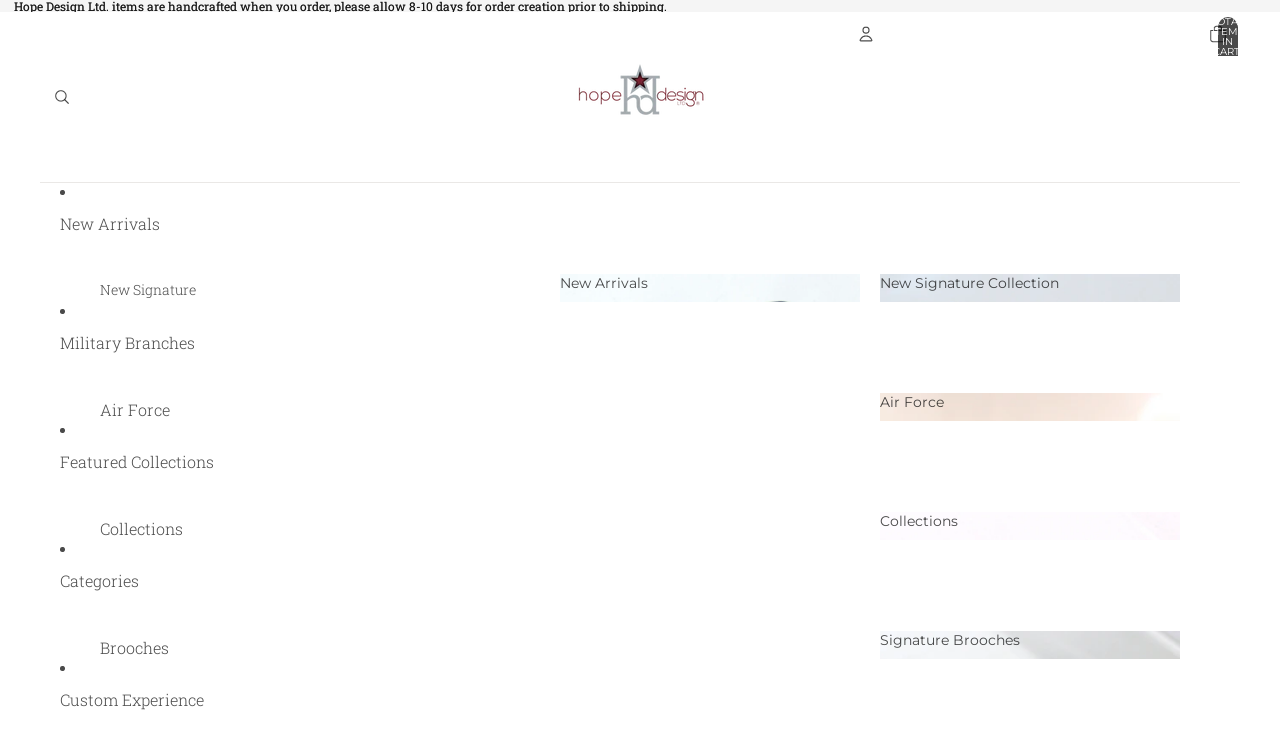

--- FILE ---
content_type: text/javascript
request_url: https://www.hopedesignltd.com/cdn/shop/t/30/assets/performance.js?v=171015751390534793081768233621
body_size: -419
content:
class ThemePerformance{constructor(metricPrefix){this.metricPrefix=metricPrefix}createStartingMarker(benchmarkName){const metricName=`${this.metricPrefix}:${benchmarkName}`;return performance.mark(`${metricName}:start`)}measureFromEvent(benchmarkName,event){const metricName=`${this.metricPrefix}:${benchmarkName}`;performance.mark(`${metricName}:start`,{startTime:event.timeStamp}),performance.mark(`${metricName}:end`),performance.measure(metricName,`${metricName}:start`,`${metricName}:end`)}measureFromMarker(startMarker){const metricName=startMarker.name.replace(/:start$/,""),endMarker=performance.mark(`${metricName}:end`);performance.measure(metricName,startMarker.name,endMarker.name)}measure(benchmarkName,callback){const metricName=`${this.metricPrefix}:${benchmarkName}`;performance.mark(`${metricName}:start`),callback(),performance.mark(`${metricName}:end`),performance.measure(benchmarkName,`${metricName}:start`,`${metricName}:end`)}}export const cartPerformance=new ThemePerformance("cart-performance");
//# sourceMappingURL=/cdn/shop/t/30/assets/performance.js.map?v=171015751390534793081768233621
